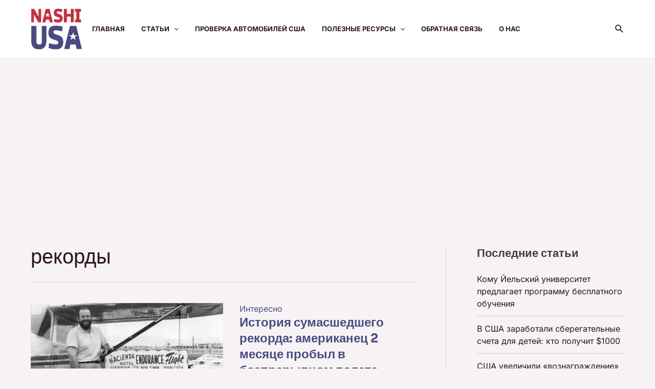

--- FILE ---
content_type: text/html; charset=utf-8
request_url: https://www.google.com/recaptcha/api2/aframe
body_size: 268
content:
<!DOCTYPE HTML><html><head><meta http-equiv="content-type" content="text/html; charset=UTF-8"></head><body><script nonce="P0xTfAlr3VDmc4HS7RDRMg">/** Anti-fraud and anti-abuse applications only. See google.com/recaptcha */ try{var clients={'sodar':'https://pagead2.googlesyndication.com/pagead/sodar?'};window.addEventListener("message",function(a){try{if(a.source===window.parent){var b=JSON.parse(a.data);var c=clients[b['id']];if(c){var d=document.createElement('img');d.src=c+b['params']+'&rc='+(localStorage.getItem("rc::a")?sessionStorage.getItem("rc::b"):"");window.document.body.appendChild(d);sessionStorage.setItem("rc::e",parseInt(sessionStorage.getItem("rc::e")||0)+1);localStorage.setItem("rc::h",'1769793108551');}}}catch(b){}});window.parent.postMessage("_grecaptcha_ready", "*");}catch(b){}</script></body></html>